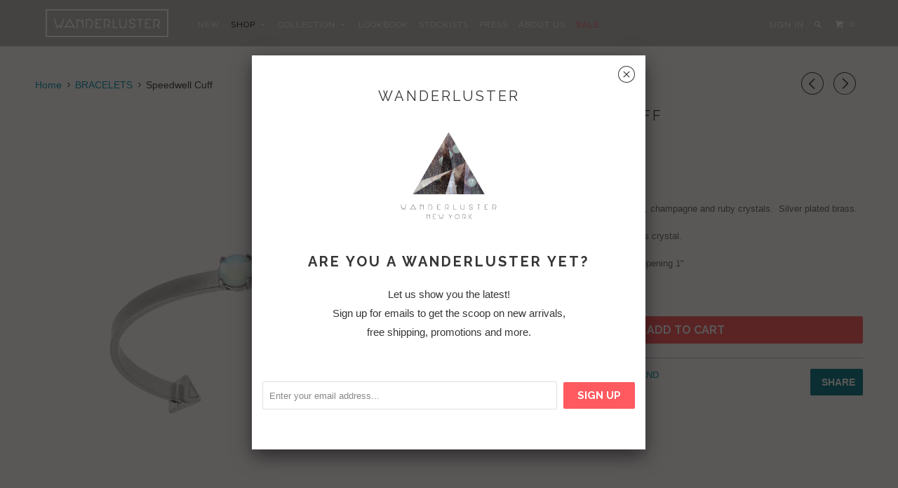

--- FILE ---
content_type: text/html; charset=utf-8
request_url: https://wanderlusternewyork.com/collections/bracelets/products/wanderluster-speedwell-cuff
body_size: 15415
content:
<!DOCTYPE html>
<!--[if lt IE 7 ]><html class="ie ie6" lang="en"> <![endif]-->
<!--[if IE 7 ]><html class="ie ie7" lang="en"> <![endif]-->
<!--[if IE 8 ]><html class="ie ie8" lang="en"> <![endif]-->
<!--[if IE 9 ]><html class="ie ie9" lang="en"> <![endif]-->
<!--[if (gte IE 10)|!(IE)]><!--><html lang="en"> <!--<![endif]-->
  <head>
    <meta charset="utf-8">
    <meta http-equiv="cleartype" content="on">
    <meta name="robots" content="index,follow">
    
           
    <title>Speedwell Cuff - Wanderluster New York</title>
    
    
      <meta name="description" content="  Thin signature cuff with mint, champagne and ruby crystals.  Silver plated brass. Silver plated brass with glass crystal. Measures 2 3/4&quot; at widest, opening 1&quot;  " />
    

    <!-- Custom Fonts -->
    <link href="//fonts.googleapis.com/css?family=.|Raleway:light,normal,bold|Raleway:light,normal,bold|Raleway:light,normal,bold|Raleway:light,normal,bold|" rel="stylesheet" type="text/css" />

    

<meta name="author" content="Wanderluster New York">
<meta property="og:url" content="https://wanderlusternewyork.com/products/wanderluster-speedwell-cuff">
<meta property="og:site_name" content="Wanderluster New York">


  <meta property="og:type" content="product">
  <meta property="og:title" content="Speedwell Cuff">
  
    <meta property="og:image" content="http://wanderlusternewyork.com/cdn/shop/products/BR401_SPEEDWELL_1_grande.jpg?v=1451492603">
    <meta property="og:image:secure_url" content="https://wanderlusternewyork.com/cdn/shop/products/BR401_SPEEDWELL_1_grande.jpg?v=1451492603">
  
    <meta property="og:image" content="http://wanderlusternewyork.com/cdn/shop/products/BR401-SPEEDWELL_2_grande.jpg?v=1451492604">
    <meta property="og:image:secure_url" content="https://wanderlusternewyork.com/cdn/shop/products/BR401-SPEEDWELL_2_grande.jpg?v=1451492604">
  
  <meta property="og:price:amount" content="60.00">
  <meta property="og:price:currency" content="USD">
  
    
  
    
    


  <meta property="og:description" content="  Thin signature cuff with mint, champagne and ruby crystals.  Silver plated brass. Silver plated brass with glass crystal. Measures 2 3/4&quot; at widest, opening 1&quot;  ">




<meta name="twitter:card" content="summary">

  <meta name="twitter:title" content="Speedwell Cuff">
  <meta name="twitter:description" content=" 

Thin signature cuff with mint, champagne and ruby crystals.  Silver plated brass.
Silver plated brass with glass crystal.
Measures 2 3/4&quot; at widest, opening 1&quot;

 ">
  <meta name="twitter:image" content="https://wanderlusternewyork.com/cdn/shop/products/BR401_SPEEDWELL_1_medium.jpg?v=1451492603">
  <meta name="twitter:image:width" content="240">
  <meta name="twitter:image:height" content="240">


    
      <link rel="prev" href="/collections/bracelets/products/wanderluster-cliffrose-gold-cuff">
    
    
      <link rel="next" href="/collections/bracelets/products/wanderluster-sibara-bracelet">
    

    <!-- Mobile Specific Metas -->
    <meta name="HandheldFriendly" content="True">
    <meta name="MobileOptimized" content="320">
    <meta name="viewport" content="width=device-width, initial-scale=1, maximum-scale=1"> 

    <!-- Stylesheets for Parallax 2.4 -->
    <link href="//wanderlusternewyork.com/cdn/shop/t/7/assets/styles.scss.css?v=53240929684714284971674755388" rel="stylesheet" type="text/css" media="all" />
    <link rel="shortcut icon" type="image/x-icon" href="//wanderlusternewyork.com/cdn/shop/t/7/assets/favicon.png?v=41654177622371619661452012253">
    <link rel="canonical" href="https://wanderlusternewyork.com/products/wanderluster-speedwell-cuff" />
    
    

    <script src="//wanderlusternewyork.com/cdn/shop/t/7/assets/app.js?v=113922517260484914391479761730" type="text/javascript"></script>
    <script src="//wanderlusternewyork.com/cdn/shop/t/7/assets/custom.js?v=87264611882873521151480004252" type="text/javascript"></script>
    <script src="https://cdnjs.cloudflare.com/ajax/libs/masonry/3.3.2/masonry.pkgd.min.js"></script>
    <script src="https://cdnjs.cloudflare.com/ajax/libs/jquery.imagesloaded/4.0.0/imagesloaded.pkgd.min.js"></script>
    

    <!--[if lte IE 8]>
      <link href="//wanderlusternewyork.com/cdn/shop/t/7/assets/ie.css?v=175465007136656118751450304518" rel="stylesheet" type="text/css" media="all" />
      <script src="//wanderlusternewyork.com/cdn/shop/t/7/assets/skrollr.ie.js?v=116292453382836155221450304516" type="text/javascript"></script>
    <![endif]-->

    <script>window.performance && window.performance.mark && window.performance.mark('shopify.content_for_header.start');</script><meta id="shopify-digital-wallet" name="shopify-digital-wallet" content="/10979600/digital_wallets/dialog">
<meta name="shopify-checkout-api-token" content="9fefd9e40115dbff3de1d4aece670d1d">
<meta id="in-context-paypal-metadata" data-shop-id="10979600" data-venmo-supported="true" data-environment="production" data-locale="en_US" data-paypal-v4="true" data-currency="USD">
<link rel="alternate" type="application/json+oembed" href="https://wanderlusternewyork.com/products/wanderluster-speedwell-cuff.oembed">
<script async="async" src="/checkouts/internal/preloads.js?locale=en-US"></script>
<link rel="preconnect" href="https://shop.app" crossorigin="anonymous">
<script async="async" src="https://shop.app/checkouts/internal/preloads.js?locale=en-US&shop_id=10979600" crossorigin="anonymous"></script>
<script id="apple-pay-shop-capabilities" type="application/json">{"shopId":10979600,"countryCode":"US","currencyCode":"USD","merchantCapabilities":["supports3DS"],"merchantId":"gid:\/\/shopify\/Shop\/10979600","merchantName":"Wanderluster New York","requiredBillingContactFields":["postalAddress","email"],"requiredShippingContactFields":["postalAddress","email"],"shippingType":"shipping","supportedNetworks":["visa","masterCard","amex","discover","elo","jcb"],"total":{"type":"pending","label":"Wanderluster New York","amount":"1.00"},"shopifyPaymentsEnabled":true,"supportsSubscriptions":true}</script>
<script id="shopify-features" type="application/json">{"accessToken":"9fefd9e40115dbff3de1d4aece670d1d","betas":["rich-media-storefront-analytics"],"domain":"wanderlusternewyork.com","predictiveSearch":true,"shopId":10979600,"locale":"en"}</script>
<script>var Shopify = Shopify || {};
Shopify.shop = "wanderluster-new-york.myshopify.com";
Shopify.locale = "en";
Shopify.currency = {"active":"USD","rate":"1.0"};
Shopify.country = "US";
Shopify.theme = {"name":"Parallax","id":80952263,"schema_name":null,"schema_version":null,"theme_store_id":688,"role":"main"};
Shopify.theme.handle = "null";
Shopify.theme.style = {"id":null,"handle":null};
Shopify.cdnHost = "wanderlusternewyork.com/cdn";
Shopify.routes = Shopify.routes || {};
Shopify.routes.root = "/";</script>
<script type="module">!function(o){(o.Shopify=o.Shopify||{}).modules=!0}(window);</script>
<script>!function(o){function n(){var o=[];function n(){o.push(Array.prototype.slice.apply(arguments))}return n.q=o,n}var t=o.Shopify=o.Shopify||{};t.loadFeatures=n(),t.autoloadFeatures=n()}(window);</script>
<script>
  window.ShopifyPay = window.ShopifyPay || {};
  window.ShopifyPay.apiHost = "shop.app\/pay";
  window.ShopifyPay.redirectState = null;
</script>
<script id="shop-js-analytics" type="application/json">{"pageType":"product"}</script>
<script defer="defer" async type="module" src="//wanderlusternewyork.com/cdn/shopifycloud/shop-js/modules/v2/client.init-shop-cart-sync_BT-GjEfc.en.esm.js"></script>
<script defer="defer" async type="module" src="//wanderlusternewyork.com/cdn/shopifycloud/shop-js/modules/v2/chunk.common_D58fp_Oc.esm.js"></script>
<script defer="defer" async type="module" src="//wanderlusternewyork.com/cdn/shopifycloud/shop-js/modules/v2/chunk.modal_xMitdFEc.esm.js"></script>
<script type="module">
  await import("//wanderlusternewyork.com/cdn/shopifycloud/shop-js/modules/v2/client.init-shop-cart-sync_BT-GjEfc.en.esm.js");
await import("//wanderlusternewyork.com/cdn/shopifycloud/shop-js/modules/v2/chunk.common_D58fp_Oc.esm.js");
await import("//wanderlusternewyork.com/cdn/shopifycloud/shop-js/modules/v2/chunk.modal_xMitdFEc.esm.js");

  window.Shopify.SignInWithShop?.initShopCartSync?.({"fedCMEnabled":true,"windoidEnabled":true});

</script>
<script>
  window.Shopify = window.Shopify || {};
  if (!window.Shopify.featureAssets) window.Shopify.featureAssets = {};
  window.Shopify.featureAssets['shop-js'] = {"shop-cart-sync":["modules/v2/client.shop-cart-sync_DZOKe7Ll.en.esm.js","modules/v2/chunk.common_D58fp_Oc.esm.js","modules/v2/chunk.modal_xMitdFEc.esm.js"],"init-fed-cm":["modules/v2/client.init-fed-cm_B6oLuCjv.en.esm.js","modules/v2/chunk.common_D58fp_Oc.esm.js","modules/v2/chunk.modal_xMitdFEc.esm.js"],"shop-cash-offers":["modules/v2/client.shop-cash-offers_D2sdYoxE.en.esm.js","modules/v2/chunk.common_D58fp_Oc.esm.js","modules/v2/chunk.modal_xMitdFEc.esm.js"],"shop-login-button":["modules/v2/client.shop-login-button_QeVjl5Y3.en.esm.js","modules/v2/chunk.common_D58fp_Oc.esm.js","modules/v2/chunk.modal_xMitdFEc.esm.js"],"pay-button":["modules/v2/client.pay-button_DXTOsIq6.en.esm.js","modules/v2/chunk.common_D58fp_Oc.esm.js","modules/v2/chunk.modal_xMitdFEc.esm.js"],"shop-button":["modules/v2/client.shop-button_DQZHx9pm.en.esm.js","modules/v2/chunk.common_D58fp_Oc.esm.js","modules/v2/chunk.modal_xMitdFEc.esm.js"],"avatar":["modules/v2/client.avatar_BTnouDA3.en.esm.js"],"init-windoid":["modules/v2/client.init-windoid_CR1B-cfM.en.esm.js","modules/v2/chunk.common_D58fp_Oc.esm.js","modules/v2/chunk.modal_xMitdFEc.esm.js"],"init-shop-for-new-customer-accounts":["modules/v2/client.init-shop-for-new-customer-accounts_C_vY_xzh.en.esm.js","modules/v2/client.shop-login-button_QeVjl5Y3.en.esm.js","modules/v2/chunk.common_D58fp_Oc.esm.js","modules/v2/chunk.modal_xMitdFEc.esm.js"],"init-shop-email-lookup-coordinator":["modules/v2/client.init-shop-email-lookup-coordinator_BI7n9ZSv.en.esm.js","modules/v2/chunk.common_D58fp_Oc.esm.js","modules/v2/chunk.modal_xMitdFEc.esm.js"],"init-shop-cart-sync":["modules/v2/client.init-shop-cart-sync_BT-GjEfc.en.esm.js","modules/v2/chunk.common_D58fp_Oc.esm.js","modules/v2/chunk.modal_xMitdFEc.esm.js"],"shop-toast-manager":["modules/v2/client.shop-toast-manager_DiYdP3xc.en.esm.js","modules/v2/chunk.common_D58fp_Oc.esm.js","modules/v2/chunk.modal_xMitdFEc.esm.js"],"init-customer-accounts":["modules/v2/client.init-customer-accounts_D9ZNqS-Q.en.esm.js","modules/v2/client.shop-login-button_QeVjl5Y3.en.esm.js","modules/v2/chunk.common_D58fp_Oc.esm.js","modules/v2/chunk.modal_xMitdFEc.esm.js"],"init-customer-accounts-sign-up":["modules/v2/client.init-customer-accounts-sign-up_iGw4briv.en.esm.js","modules/v2/client.shop-login-button_QeVjl5Y3.en.esm.js","modules/v2/chunk.common_D58fp_Oc.esm.js","modules/v2/chunk.modal_xMitdFEc.esm.js"],"shop-follow-button":["modules/v2/client.shop-follow-button_CqMgW2wH.en.esm.js","modules/v2/chunk.common_D58fp_Oc.esm.js","modules/v2/chunk.modal_xMitdFEc.esm.js"],"checkout-modal":["modules/v2/client.checkout-modal_xHeaAweL.en.esm.js","modules/v2/chunk.common_D58fp_Oc.esm.js","modules/v2/chunk.modal_xMitdFEc.esm.js"],"shop-login":["modules/v2/client.shop-login_D91U-Q7h.en.esm.js","modules/v2/chunk.common_D58fp_Oc.esm.js","modules/v2/chunk.modal_xMitdFEc.esm.js"],"lead-capture":["modules/v2/client.lead-capture_BJmE1dJe.en.esm.js","modules/v2/chunk.common_D58fp_Oc.esm.js","modules/v2/chunk.modal_xMitdFEc.esm.js"],"payment-terms":["modules/v2/client.payment-terms_Ci9AEqFq.en.esm.js","modules/v2/chunk.common_D58fp_Oc.esm.js","modules/v2/chunk.modal_xMitdFEc.esm.js"]};
</script>
<script>(function() {
  var isLoaded = false;
  function asyncLoad() {
    if (isLoaded) return;
    isLoaded = true;
    var urls = ["https:\/\/cdn.hextom.com\/js\/freeshippingbar.js?shop=wanderluster-new-york.myshopify.com"];
    for (var i = 0; i < urls.length; i++) {
      var s = document.createElement('script');
      s.type = 'text/javascript';
      s.async = true;
      s.src = urls[i];
      var x = document.getElementsByTagName('script')[0];
      x.parentNode.insertBefore(s, x);
    }
  };
  if(window.attachEvent) {
    window.attachEvent('onload', asyncLoad);
  } else {
    window.addEventListener('load', asyncLoad, false);
  }
})();</script>
<script id="__st">var __st={"a":10979600,"offset":-18000,"reqid":"95b4ff4f-af74-44c8-b4a9-ecde72e65aa5-1769103688","pageurl":"wanderlusternewyork.com\/collections\/bracelets\/products\/wanderluster-speedwell-cuff","u":"b2076b429f3a","p":"product","rtyp":"product","rid":3746920391};</script>
<script>window.ShopifyPaypalV4VisibilityTracking = true;</script>
<script id="captcha-bootstrap">!function(){'use strict';const t='contact',e='account',n='new_comment',o=[[t,t],['blogs',n],['comments',n],[t,'customer']],c=[[e,'customer_login'],[e,'guest_login'],[e,'recover_customer_password'],[e,'create_customer']],r=t=>t.map((([t,e])=>`form[action*='/${t}']:not([data-nocaptcha='true']) input[name='form_type'][value='${e}']`)).join(','),a=t=>()=>t?[...document.querySelectorAll(t)].map((t=>t.form)):[];function s(){const t=[...o],e=r(t);return a(e)}const i='password',u='form_key',d=['recaptcha-v3-token','g-recaptcha-response','h-captcha-response',i],f=()=>{try{return window.sessionStorage}catch{return}},m='__shopify_v',_=t=>t.elements[u];function p(t,e,n=!1){try{const o=window.sessionStorage,c=JSON.parse(o.getItem(e)),{data:r}=function(t){const{data:e,action:n}=t;return t[m]||n?{data:e,action:n}:{data:t,action:n}}(c);for(const[e,n]of Object.entries(r))t.elements[e]&&(t.elements[e].value=n);n&&o.removeItem(e)}catch(o){console.error('form repopulation failed',{error:o})}}const l='form_type',E='cptcha';function T(t){t.dataset[E]=!0}const w=window,h=w.document,L='Shopify',v='ce_forms',y='captcha';let A=!1;((t,e)=>{const n=(g='f06e6c50-85a8-45c8-87d0-21a2b65856fe',I='https://cdn.shopify.com/shopifycloud/storefront-forms-hcaptcha/ce_storefront_forms_captcha_hcaptcha.v1.5.2.iife.js',D={infoText:'Protected by hCaptcha',privacyText:'Privacy',termsText:'Terms'},(t,e,n)=>{const o=w[L][v],c=o.bindForm;if(c)return c(t,g,e,D).then(n);var r;o.q.push([[t,g,e,D],n]),r=I,A||(h.body.append(Object.assign(h.createElement('script'),{id:'captcha-provider',async:!0,src:r})),A=!0)});var g,I,D;w[L]=w[L]||{},w[L][v]=w[L][v]||{},w[L][v].q=[],w[L][y]=w[L][y]||{},w[L][y].protect=function(t,e){n(t,void 0,e),T(t)},Object.freeze(w[L][y]),function(t,e,n,w,h,L){const[v,y,A,g]=function(t,e,n){const i=e?o:[],u=t?c:[],d=[...i,...u],f=r(d),m=r(i),_=r(d.filter((([t,e])=>n.includes(e))));return[a(f),a(m),a(_),s()]}(w,h,L),I=t=>{const e=t.target;return e instanceof HTMLFormElement?e:e&&e.form},D=t=>v().includes(t);t.addEventListener('submit',(t=>{const e=I(t);if(!e)return;const n=D(e)&&!e.dataset.hcaptchaBound&&!e.dataset.recaptchaBound,o=_(e),c=g().includes(e)&&(!o||!o.value);(n||c)&&t.preventDefault(),c&&!n&&(function(t){try{if(!f())return;!function(t){const e=f();if(!e)return;const n=_(t);if(!n)return;const o=n.value;o&&e.removeItem(o)}(t);const e=Array.from(Array(32),(()=>Math.random().toString(36)[2])).join('');!function(t,e){_(t)||t.append(Object.assign(document.createElement('input'),{type:'hidden',name:u})),t.elements[u].value=e}(t,e),function(t,e){const n=f();if(!n)return;const o=[...t.querySelectorAll(`input[type='${i}']`)].map((({name:t})=>t)),c=[...d,...o],r={};for(const[a,s]of new FormData(t).entries())c.includes(a)||(r[a]=s);n.setItem(e,JSON.stringify({[m]:1,action:t.action,data:r}))}(t,e)}catch(e){console.error('failed to persist form',e)}}(e),e.submit())}));const S=(t,e)=>{t&&!t.dataset[E]&&(n(t,e.some((e=>e===t))),T(t))};for(const o of['focusin','change'])t.addEventListener(o,(t=>{const e=I(t);D(e)&&S(e,y())}));const B=e.get('form_key'),M=e.get(l),P=B&&M;t.addEventListener('DOMContentLoaded',(()=>{const t=y();if(P)for(const e of t)e.elements[l].value===M&&p(e,B);[...new Set([...A(),...v().filter((t=>'true'===t.dataset.shopifyCaptcha))])].forEach((e=>S(e,t)))}))}(h,new URLSearchParams(w.location.search),n,t,e,['guest_login'])})(!0,!0)}();</script>
<script integrity="sha256-4kQ18oKyAcykRKYeNunJcIwy7WH5gtpwJnB7kiuLZ1E=" data-source-attribution="shopify.loadfeatures" defer="defer" src="//wanderlusternewyork.com/cdn/shopifycloud/storefront/assets/storefront/load_feature-a0a9edcb.js" crossorigin="anonymous"></script>
<script crossorigin="anonymous" defer="defer" src="//wanderlusternewyork.com/cdn/shopifycloud/storefront/assets/shopify_pay/storefront-65b4c6d7.js?v=20250812"></script>
<script data-source-attribution="shopify.dynamic_checkout.dynamic.init">var Shopify=Shopify||{};Shopify.PaymentButton=Shopify.PaymentButton||{isStorefrontPortableWallets:!0,init:function(){window.Shopify.PaymentButton.init=function(){};var t=document.createElement("script");t.src="https://wanderlusternewyork.com/cdn/shopifycloud/portable-wallets/latest/portable-wallets.en.js",t.type="module",document.head.appendChild(t)}};
</script>
<script data-source-attribution="shopify.dynamic_checkout.buyer_consent">
  function portableWalletsHideBuyerConsent(e){var t=document.getElementById("shopify-buyer-consent"),n=document.getElementById("shopify-subscription-policy-button");t&&n&&(t.classList.add("hidden"),t.setAttribute("aria-hidden","true"),n.removeEventListener("click",e))}function portableWalletsShowBuyerConsent(e){var t=document.getElementById("shopify-buyer-consent"),n=document.getElementById("shopify-subscription-policy-button");t&&n&&(t.classList.remove("hidden"),t.removeAttribute("aria-hidden"),n.addEventListener("click",e))}window.Shopify?.PaymentButton&&(window.Shopify.PaymentButton.hideBuyerConsent=portableWalletsHideBuyerConsent,window.Shopify.PaymentButton.showBuyerConsent=portableWalletsShowBuyerConsent);
</script>
<script data-source-attribution="shopify.dynamic_checkout.cart.bootstrap">document.addEventListener("DOMContentLoaded",(function(){function t(){return document.querySelector("shopify-accelerated-checkout-cart, shopify-accelerated-checkout")}if(t())Shopify.PaymentButton.init();else{new MutationObserver((function(e,n){t()&&(Shopify.PaymentButton.init(),n.disconnect())})).observe(document.body,{childList:!0,subtree:!0})}}));
</script>
<link id="shopify-accelerated-checkout-styles" rel="stylesheet" media="screen" href="https://wanderlusternewyork.com/cdn/shopifycloud/portable-wallets/latest/accelerated-checkout-backwards-compat.css" crossorigin="anonymous">
<style id="shopify-accelerated-checkout-cart">
        #shopify-buyer-consent {
  margin-top: 1em;
  display: inline-block;
  width: 100%;
}

#shopify-buyer-consent.hidden {
  display: none;
}

#shopify-subscription-policy-button {
  background: none;
  border: none;
  padding: 0;
  text-decoration: underline;
  font-size: inherit;
  cursor: pointer;
}

#shopify-subscription-policy-button::before {
  box-shadow: none;
}

      </style>

<script>window.performance && window.performance.mark && window.performance.mark('shopify.content_for_header.end');</script>
  <!-- BeginApplePayHeader --><script>Shopify.slick_logged_in = false;Shopify.slick_tax_exempt = false;Shopify.slick_email = undefined;</script><!-- EndApplePayHeader -->
<link href="https://monorail-edge.shopifysvc.com" rel="dns-prefetch">
<script>(function(){if ("sendBeacon" in navigator && "performance" in window) {try {var session_token_from_headers = performance.getEntriesByType('navigation')[0].serverTiming.find(x => x.name == '_s').description;} catch {var session_token_from_headers = undefined;}var session_cookie_matches = document.cookie.match(/_shopify_s=([^;]*)/);var session_token_from_cookie = session_cookie_matches && session_cookie_matches.length === 2 ? session_cookie_matches[1] : "";var session_token = session_token_from_headers || session_token_from_cookie || "";function handle_abandonment_event(e) {var entries = performance.getEntries().filter(function(entry) {return /monorail-edge.shopifysvc.com/.test(entry.name);});if (!window.abandonment_tracked && entries.length === 0) {window.abandonment_tracked = true;var currentMs = Date.now();var navigation_start = performance.timing.navigationStart;var payload = {shop_id: 10979600,url: window.location.href,navigation_start,duration: currentMs - navigation_start,session_token,page_type: "product"};window.navigator.sendBeacon("https://monorail-edge.shopifysvc.com/v1/produce", JSON.stringify({schema_id: "online_store_buyer_site_abandonment/1.1",payload: payload,metadata: {event_created_at_ms: currentMs,event_sent_at_ms: currentMs}}));}}window.addEventListener('pagehide', handle_abandonment_event);}}());</script>
<script id="web-pixels-manager-setup">(function e(e,d,r,n,o){if(void 0===o&&(o={}),!Boolean(null===(a=null===(i=window.Shopify)||void 0===i?void 0:i.analytics)||void 0===a?void 0:a.replayQueue)){var i,a;window.Shopify=window.Shopify||{};var t=window.Shopify;t.analytics=t.analytics||{};var s=t.analytics;s.replayQueue=[],s.publish=function(e,d,r){return s.replayQueue.push([e,d,r]),!0};try{self.performance.mark("wpm:start")}catch(e){}var l=function(){var e={modern:/Edge?\/(1{2}[4-9]|1[2-9]\d|[2-9]\d{2}|\d{4,})\.\d+(\.\d+|)|Firefox\/(1{2}[4-9]|1[2-9]\d|[2-9]\d{2}|\d{4,})\.\d+(\.\d+|)|Chrom(ium|e)\/(9{2}|\d{3,})\.\d+(\.\d+|)|(Maci|X1{2}).+ Version\/(15\.\d+|(1[6-9]|[2-9]\d|\d{3,})\.\d+)([,.]\d+|)( \(\w+\)|)( Mobile\/\w+|) Safari\/|Chrome.+OPR\/(9{2}|\d{3,})\.\d+\.\d+|(CPU[ +]OS|iPhone[ +]OS|CPU[ +]iPhone|CPU IPhone OS|CPU iPad OS)[ +]+(15[._]\d+|(1[6-9]|[2-9]\d|\d{3,})[._]\d+)([._]\d+|)|Android:?[ /-](13[3-9]|1[4-9]\d|[2-9]\d{2}|\d{4,})(\.\d+|)(\.\d+|)|Android.+Firefox\/(13[5-9]|1[4-9]\d|[2-9]\d{2}|\d{4,})\.\d+(\.\d+|)|Android.+Chrom(ium|e)\/(13[3-9]|1[4-9]\d|[2-9]\d{2}|\d{4,})\.\d+(\.\d+|)|SamsungBrowser\/([2-9]\d|\d{3,})\.\d+/,legacy:/Edge?\/(1[6-9]|[2-9]\d|\d{3,})\.\d+(\.\d+|)|Firefox\/(5[4-9]|[6-9]\d|\d{3,})\.\d+(\.\d+|)|Chrom(ium|e)\/(5[1-9]|[6-9]\d|\d{3,})\.\d+(\.\d+|)([\d.]+$|.*Safari\/(?![\d.]+ Edge\/[\d.]+$))|(Maci|X1{2}).+ Version\/(10\.\d+|(1[1-9]|[2-9]\d|\d{3,})\.\d+)([,.]\d+|)( \(\w+\)|)( Mobile\/\w+|) Safari\/|Chrome.+OPR\/(3[89]|[4-9]\d|\d{3,})\.\d+\.\d+|(CPU[ +]OS|iPhone[ +]OS|CPU[ +]iPhone|CPU IPhone OS|CPU iPad OS)[ +]+(10[._]\d+|(1[1-9]|[2-9]\d|\d{3,})[._]\d+)([._]\d+|)|Android:?[ /-](13[3-9]|1[4-9]\d|[2-9]\d{2}|\d{4,})(\.\d+|)(\.\d+|)|Mobile Safari.+OPR\/([89]\d|\d{3,})\.\d+\.\d+|Android.+Firefox\/(13[5-9]|1[4-9]\d|[2-9]\d{2}|\d{4,})\.\d+(\.\d+|)|Android.+Chrom(ium|e)\/(13[3-9]|1[4-9]\d|[2-9]\d{2}|\d{4,})\.\d+(\.\d+|)|Android.+(UC? ?Browser|UCWEB|U3)[ /]?(15\.([5-9]|\d{2,})|(1[6-9]|[2-9]\d|\d{3,})\.\d+)\.\d+|SamsungBrowser\/(5\.\d+|([6-9]|\d{2,})\.\d+)|Android.+MQ{2}Browser\/(14(\.(9|\d{2,})|)|(1[5-9]|[2-9]\d|\d{3,})(\.\d+|))(\.\d+|)|K[Aa][Ii]OS\/(3\.\d+|([4-9]|\d{2,})\.\d+)(\.\d+|)/},d=e.modern,r=e.legacy,n=navigator.userAgent;return n.match(d)?"modern":n.match(r)?"legacy":"unknown"}(),u="modern"===l?"modern":"legacy",c=(null!=n?n:{modern:"",legacy:""})[u],f=function(e){return[e.baseUrl,"/wpm","/b",e.hashVersion,"modern"===e.buildTarget?"m":"l",".js"].join("")}({baseUrl:d,hashVersion:r,buildTarget:u}),m=function(e){var d=e.version,r=e.bundleTarget,n=e.surface,o=e.pageUrl,i=e.monorailEndpoint;return{emit:function(e){var a=e.status,t=e.errorMsg,s=(new Date).getTime(),l=JSON.stringify({metadata:{event_sent_at_ms:s},events:[{schema_id:"web_pixels_manager_load/3.1",payload:{version:d,bundle_target:r,page_url:o,status:a,surface:n,error_msg:t},metadata:{event_created_at_ms:s}}]});if(!i)return console&&console.warn&&console.warn("[Web Pixels Manager] No Monorail endpoint provided, skipping logging."),!1;try{return self.navigator.sendBeacon.bind(self.navigator)(i,l)}catch(e){}var u=new XMLHttpRequest;try{return u.open("POST",i,!0),u.setRequestHeader("Content-Type","text/plain"),u.send(l),!0}catch(e){return console&&console.warn&&console.warn("[Web Pixels Manager] Got an unhandled error while logging to Monorail."),!1}}}}({version:r,bundleTarget:l,surface:e.surface,pageUrl:self.location.href,monorailEndpoint:e.monorailEndpoint});try{o.browserTarget=l,function(e){var d=e.src,r=e.async,n=void 0===r||r,o=e.onload,i=e.onerror,a=e.sri,t=e.scriptDataAttributes,s=void 0===t?{}:t,l=document.createElement("script"),u=document.querySelector("head"),c=document.querySelector("body");if(l.async=n,l.src=d,a&&(l.integrity=a,l.crossOrigin="anonymous"),s)for(var f in s)if(Object.prototype.hasOwnProperty.call(s,f))try{l.dataset[f]=s[f]}catch(e){}if(o&&l.addEventListener("load",o),i&&l.addEventListener("error",i),u)u.appendChild(l);else{if(!c)throw new Error("Did not find a head or body element to append the script");c.appendChild(l)}}({src:f,async:!0,onload:function(){if(!function(){var e,d;return Boolean(null===(d=null===(e=window.Shopify)||void 0===e?void 0:e.analytics)||void 0===d?void 0:d.initialized)}()){var d=window.webPixelsManager.init(e)||void 0;if(d){var r=window.Shopify.analytics;r.replayQueue.forEach((function(e){var r=e[0],n=e[1],o=e[2];d.publishCustomEvent(r,n,o)})),r.replayQueue=[],r.publish=d.publishCustomEvent,r.visitor=d.visitor,r.initialized=!0}}},onerror:function(){return m.emit({status:"failed",errorMsg:"".concat(f," has failed to load")})},sri:function(e){var d=/^sha384-[A-Za-z0-9+/=]+$/;return"string"==typeof e&&d.test(e)}(c)?c:"",scriptDataAttributes:o}),m.emit({status:"loading"})}catch(e){m.emit({status:"failed",errorMsg:(null==e?void 0:e.message)||"Unknown error"})}}})({shopId: 10979600,storefrontBaseUrl: "https://wanderlusternewyork.com",extensionsBaseUrl: "https://extensions.shopifycdn.com/cdn/shopifycloud/web-pixels-manager",monorailEndpoint: "https://monorail-edge.shopifysvc.com/unstable/produce_batch",surface: "storefront-renderer",enabledBetaFlags: ["2dca8a86"],webPixelsConfigList: [{"id":"shopify-app-pixel","configuration":"{}","eventPayloadVersion":"v1","runtimeContext":"STRICT","scriptVersion":"0450","apiClientId":"shopify-pixel","type":"APP","privacyPurposes":["ANALYTICS","MARKETING"]},{"id":"shopify-custom-pixel","eventPayloadVersion":"v1","runtimeContext":"LAX","scriptVersion":"0450","apiClientId":"shopify-pixel","type":"CUSTOM","privacyPurposes":["ANALYTICS","MARKETING"]}],isMerchantRequest: false,initData: {"shop":{"name":"Wanderluster New York","paymentSettings":{"currencyCode":"USD"},"myshopifyDomain":"wanderluster-new-york.myshopify.com","countryCode":"US","storefrontUrl":"https:\/\/wanderlusternewyork.com"},"customer":null,"cart":null,"checkout":null,"productVariants":[{"price":{"amount":60.0,"currencyCode":"USD"},"product":{"title":"Speedwell Cuff","vendor":"Wanderluster New York","id":"3746920391","untranslatedTitle":"Speedwell Cuff","url":"\/products\/wanderluster-speedwell-cuff","type":"BRACELETS"},"id":"11853412551","image":{"src":"\/\/wanderlusternewyork.com\/cdn\/shop\/products\/BR401_SPEEDWELL_1.jpg?v=1451492603"},"sku":"BR401","title":"Default Title","untranslatedTitle":"Default Title"}],"purchasingCompany":null},},"https://wanderlusternewyork.com/cdn","fcfee988w5aeb613cpc8e4bc33m6693e112",{"modern":"","legacy":""},{"shopId":"10979600","storefrontBaseUrl":"https:\/\/wanderlusternewyork.com","extensionBaseUrl":"https:\/\/extensions.shopifycdn.com\/cdn\/shopifycloud\/web-pixels-manager","surface":"storefront-renderer","enabledBetaFlags":"[\"2dca8a86\"]","isMerchantRequest":"false","hashVersion":"fcfee988w5aeb613cpc8e4bc33m6693e112","publish":"custom","events":"[[\"page_viewed\",{}],[\"product_viewed\",{\"productVariant\":{\"price\":{\"amount\":60.0,\"currencyCode\":\"USD\"},\"product\":{\"title\":\"Speedwell Cuff\",\"vendor\":\"Wanderluster New York\",\"id\":\"3746920391\",\"untranslatedTitle\":\"Speedwell Cuff\",\"url\":\"\/products\/wanderluster-speedwell-cuff\",\"type\":\"BRACELETS\"},\"id\":\"11853412551\",\"image\":{\"src\":\"\/\/wanderlusternewyork.com\/cdn\/shop\/products\/BR401_SPEEDWELL_1.jpg?v=1451492603\"},\"sku\":\"BR401\",\"title\":\"Default Title\",\"untranslatedTitle\":\"Default Title\"}}]]"});</script><script>
  window.ShopifyAnalytics = window.ShopifyAnalytics || {};
  window.ShopifyAnalytics.meta = window.ShopifyAnalytics.meta || {};
  window.ShopifyAnalytics.meta.currency = 'USD';
  var meta = {"product":{"id":3746920391,"gid":"gid:\/\/shopify\/Product\/3746920391","vendor":"Wanderluster New York","type":"BRACELETS","handle":"wanderluster-speedwell-cuff","variants":[{"id":11853412551,"price":6000,"name":"Speedwell Cuff","public_title":null,"sku":"BR401"}],"remote":false},"page":{"pageType":"product","resourceType":"product","resourceId":3746920391,"requestId":"95b4ff4f-af74-44c8-b4a9-ecde72e65aa5-1769103688"}};
  for (var attr in meta) {
    window.ShopifyAnalytics.meta[attr] = meta[attr];
  }
</script>
<script class="analytics">
  (function () {
    var customDocumentWrite = function(content) {
      var jquery = null;

      if (window.jQuery) {
        jquery = window.jQuery;
      } else if (window.Checkout && window.Checkout.$) {
        jquery = window.Checkout.$;
      }

      if (jquery) {
        jquery('body').append(content);
      }
    };

    var hasLoggedConversion = function(token) {
      if (token) {
        return document.cookie.indexOf('loggedConversion=' + token) !== -1;
      }
      return false;
    }

    var setCookieIfConversion = function(token) {
      if (token) {
        var twoMonthsFromNow = new Date(Date.now());
        twoMonthsFromNow.setMonth(twoMonthsFromNow.getMonth() + 2);

        document.cookie = 'loggedConversion=' + token + '; expires=' + twoMonthsFromNow;
      }
    }

    var trekkie = window.ShopifyAnalytics.lib = window.trekkie = window.trekkie || [];
    if (trekkie.integrations) {
      return;
    }
    trekkie.methods = [
      'identify',
      'page',
      'ready',
      'track',
      'trackForm',
      'trackLink'
    ];
    trekkie.factory = function(method) {
      return function() {
        var args = Array.prototype.slice.call(arguments);
        args.unshift(method);
        trekkie.push(args);
        return trekkie;
      };
    };
    for (var i = 0; i < trekkie.methods.length; i++) {
      var key = trekkie.methods[i];
      trekkie[key] = trekkie.factory(key);
    }
    trekkie.load = function(config) {
      trekkie.config = config || {};
      trekkie.config.initialDocumentCookie = document.cookie;
      var first = document.getElementsByTagName('script')[0];
      var script = document.createElement('script');
      script.type = 'text/javascript';
      script.onerror = function(e) {
        var scriptFallback = document.createElement('script');
        scriptFallback.type = 'text/javascript';
        scriptFallback.onerror = function(error) {
                var Monorail = {
      produce: function produce(monorailDomain, schemaId, payload) {
        var currentMs = new Date().getTime();
        var event = {
          schema_id: schemaId,
          payload: payload,
          metadata: {
            event_created_at_ms: currentMs,
            event_sent_at_ms: currentMs
          }
        };
        return Monorail.sendRequest("https://" + monorailDomain + "/v1/produce", JSON.stringify(event));
      },
      sendRequest: function sendRequest(endpointUrl, payload) {
        // Try the sendBeacon API
        if (window && window.navigator && typeof window.navigator.sendBeacon === 'function' && typeof window.Blob === 'function' && !Monorail.isIos12()) {
          var blobData = new window.Blob([payload], {
            type: 'text/plain'
          });

          if (window.navigator.sendBeacon(endpointUrl, blobData)) {
            return true;
          } // sendBeacon was not successful

        } // XHR beacon

        var xhr = new XMLHttpRequest();

        try {
          xhr.open('POST', endpointUrl);
          xhr.setRequestHeader('Content-Type', 'text/plain');
          xhr.send(payload);
        } catch (e) {
          console.log(e);
        }

        return false;
      },
      isIos12: function isIos12() {
        return window.navigator.userAgent.lastIndexOf('iPhone; CPU iPhone OS 12_') !== -1 || window.navigator.userAgent.lastIndexOf('iPad; CPU OS 12_') !== -1;
      }
    };
    Monorail.produce('monorail-edge.shopifysvc.com',
      'trekkie_storefront_load_errors/1.1',
      {shop_id: 10979600,
      theme_id: 80952263,
      app_name: "storefront",
      context_url: window.location.href,
      source_url: "//wanderlusternewyork.com/cdn/s/trekkie.storefront.46a754ac07d08c656eb845cfbf513dd9a18d4ced.min.js"});

        };
        scriptFallback.async = true;
        scriptFallback.src = '//wanderlusternewyork.com/cdn/s/trekkie.storefront.46a754ac07d08c656eb845cfbf513dd9a18d4ced.min.js';
        first.parentNode.insertBefore(scriptFallback, first);
      };
      script.async = true;
      script.src = '//wanderlusternewyork.com/cdn/s/trekkie.storefront.46a754ac07d08c656eb845cfbf513dd9a18d4ced.min.js';
      first.parentNode.insertBefore(script, first);
    };
    trekkie.load(
      {"Trekkie":{"appName":"storefront","development":false,"defaultAttributes":{"shopId":10979600,"isMerchantRequest":null,"themeId":80952263,"themeCityHash":"10997254447775150267","contentLanguage":"en","currency":"USD","eventMetadataId":"8a38f887-e793-45a0-90b3-cbf761d5bfea"},"isServerSideCookieWritingEnabled":true,"monorailRegion":"shop_domain","enabledBetaFlags":["65f19447"]},"Session Attribution":{},"S2S":{"facebookCapiEnabled":true,"source":"trekkie-storefront-renderer","apiClientId":580111}}
    );

    var loaded = false;
    trekkie.ready(function() {
      if (loaded) return;
      loaded = true;

      window.ShopifyAnalytics.lib = window.trekkie;

      var originalDocumentWrite = document.write;
      document.write = customDocumentWrite;
      try { window.ShopifyAnalytics.merchantGoogleAnalytics.call(this); } catch(error) {};
      document.write = originalDocumentWrite;

      window.ShopifyAnalytics.lib.page(null,{"pageType":"product","resourceType":"product","resourceId":3746920391,"requestId":"95b4ff4f-af74-44c8-b4a9-ecde72e65aa5-1769103688","shopifyEmitted":true});

      var match = window.location.pathname.match(/checkouts\/(.+)\/(thank_you|post_purchase)/)
      var token = match? match[1]: undefined;
      if (!hasLoggedConversion(token)) {
        setCookieIfConversion(token);
        window.ShopifyAnalytics.lib.track("Viewed Product",{"currency":"USD","variantId":11853412551,"productId":3746920391,"productGid":"gid:\/\/shopify\/Product\/3746920391","name":"Speedwell Cuff","price":"60.00","sku":"BR401","brand":"Wanderluster New York","variant":null,"category":"BRACELETS","nonInteraction":true,"remote":false},undefined,undefined,{"shopifyEmitted":true});
      window.ShopifyAnalytics.lib.track("monorail:\/\/trekkie_storefront_viewed_product\/1.1",{"currency":"USD","variantId":11853412551,"productId":3746920391,"productGid":"gid:\/\/shopify\/Product\/3746920391","name":"Speedwell Cuff","price":"60.00","sku":"BR401","brand":"Wanderluster New York","variant":null,"category":"BRACELETS","nonInteraction":true,"remote":false,"referer":"https:\/\/wanderlusternewyork.com\/collections\/bracelets\/products\/wanderluster-speedwell-cuff"});
      }
    });


        var eventsListenerScript = document.createElement('script');
        eventsListenerScript.async = true;
        eventsListenerScript.src = "//wanderlusternewyork.com/cdn/shopifycloud/storefront/assets/shop_events_listener-3da45d37.js";
        document.getElementsByTagName('head')[0].appendChild(eventsListenerScript);

})();</script>
<script
  defer
  src="https://wanderlusternewyork.com/cdn/shopifycloud/perf-kit/shopify-perf-kit-3.0.4.min.js"
  data-application="storefront-renderer"
  data-shop-id="10979600"
  data-render-region="gcp-us-central1"
  data-page-type="product"
  data-theme-instance-id="80952263"
  data-theme-name=""
  data-theme-version=""
  data-monorail-region="shop_domain"
  data-resource-timing-sampling-rate="10"
  data-shs="true"
  data-shs-beacon="true"
  data-shs-export-with-fetch="true"
  data-shs-logs-sample-rate="1"
  data-shs-beacon-endpoint="https://wanderlusternewyork.com/api/collect"
></script>
</head>
  
  <body class="product ">
    <div id="content_wrapper">
      
      <div>
        <div id="header" class="mm-fixed-top">
          <a href="#nav" class="icon-menu"><span>Menu</span></a>
          <a href="https://wanderlusternewyork.com" title="Wanderluster New York" class="mobile_logo logo">
            
              <img src="//wanderlusternewyork.com/cdn/shop/t/7/assets/logo.png?v=109485293018367548741487702191" alt="Wanderluster New York" data-src="//wanderlusternewyork.com/cdn/shop/t/7/assets/logo.png?v=109485293018367548741487702191"  />
            
          </a>
          <a href="#cart" class="icon-cart right"><span>0</span></a>
        </div>
        
        <div class="hidden">
          <div id="nav">
            <ul>
              
                
                  <li ><a href="/collections/new">NEW</a></li>
                
              
                
                  <li ><a href="/collections">SHOP</a>
                    <ul>
                      
                        
                          <li class="Selected"><a href="/collections/bracelets">BRACELETS</a></li>
                        
                      
                        
                          <li ><a href="/collections/earrings">EARRINGS</a></li>
                        
                      
                        
                          <li ><a href="/collections/necklaces">NECKLACES</a></li>
                        
                      
                        
                          <li ><a href="/collections/rings">RINGS</a></li>
                        
                      
                        
                          <li ><a href="/collections/accessories">ACCESSORIES</a></li>
                        
                      
                    </ul>
                  </li>
                
              
                
                  <li ><a href="/collections">COLLECTION</a>
                    <ul>
                      
                        
                          <li ><a href="/collections/the-rockies">THE ROCKIES</a></li>
                        
                      
                        
                          <li ><a href="/collections/valhalla">VALHALLA</a></li>
                        
                      
                        
                          <li ><a href="/collections/joshua">JOSHUA</a></li>
                        
                      
                        
                          <li ><a href="/collections/istanbul">ISTANBUL</a></li>
                        
                      
                        
                          <li ><a href="/collections/iceland">ICELAND</a></li>
                        
                      
                        
                          <li ><a href="/collections/amargosa">AMARGOSA</a></li>
                        
                      
                        
                          <li ><a href="/collections/death-valley-rose">DEATH VALLEY ROSE</a></li>
                        
                      
                        
                          <li ><a href="/collections/big-sur">BIG SUR</a></li>
                        
                      
                        
                          <li ><a href="/collections/zodiaque">ZODIAQUE</a></li>
                        
                      
                        
                          <li ><a href="/collections/ubud">UBUD</a></li>
                        
                      
                    </ul>
                  </li>
                
              
                
                  <li ><a href="/pages/lookbook">LOOKBOOK</a></li>
                
              
                
                  <li ><a href="/pages/stockists">STOCKISTS</a></li>
                
              
                
                  <li ><a href="/pages/press">PRESS</a></li>
                
              
                
                  <li ><a href="/pages/about-us">ABOUT US</a></li>
                
              
                
                  <li ><a href="/collections/sale">SALE</a></li>
                
              
              
                
                  <li>
                    <a href="/account/login" id="customer_login_link">Sign in</a>
                  </li>
                
              
            </ul>
          </div> 
            
          <form action="/checkout" method="post" id="cart">
            <ul data-money-format="$ {{amount}}" data-shop-currency="USD" data-shop-name="Wanderluster New York">
              <li class="mm-subtitle"><a class="continue ss-icon" href="#cart">&#x2421;</a></li>

              
                <li class="empty_cart">Your Cart is Empty</li>
              
            </ul>
          </form>
        </div>

        <div class="header mm-fixed-top   header_bar">
          <div class="container"> 
            <div class="three columns logo">
              <a href="https://wanderlusternewyork.com" title="Wanderluster New York">
                
                  <img src="//wanderlusternewyork.com/cdn/shop/t/7/assets/logo.png?v=109485293018367548741487702191"  alt="Wanderluster New York" data-src="//wanderlusternewyork.com/cdn/shop/t/7/assets/logo.png?v=109485293018367548741487702191"  />
                
              </a>
            </div>

            <div class="thirteen columns nav mobile_hidden">
              <ul class="menu right">
                
                
                  <li>
                    <a href="/account" title="My Account ">Sign in</a>
                  </li>
                
                
                  <li class="search">
                    <a href="/search" title="Search" class="icon-search" id="search-toggle"></a>
                  </li>
                
                <li class="cart">
                  <a href="#cart" class="icon-cart cart-button"><span>0</span></a>
                </li>
              </ul>

              <ul class="menu align_left">
                
                  
                    <li><a href="/collections/new" class="top-link ">NEW</a></li>
                  
                
                  

                    
                    
                    
                    

                    <li><a href="/collections" class="sub-menu  active">SHOP                     
                      &nbsp;<span class="icon-down-arrow"></span></a> 
                      <div class="dropdown animated fadeIn ">
                        <div class="dropdown_links clearfix">
                          <ul>
                            
                            
                            
                              
                              <li><a href="/collections/bracelets">BRACELETS</a></li>
                              

                              
                            
                              
                              <li><a href="/collections/earrings">EARRINGS</a></li>
                              

                              
                            
                              
                              <li><a href="/collections/necklaces">NECKLACES</a></li>
                              

                              
                            
                              
                              <li><a href="/collections/rings">RINGS</a></li>
                              

                              
                            
                              
                              <li><a href="/collections/accessories">ACCESSORIES</a></li>
                              

                              
                            
                          </ul>
                        </div>
                      </div>
                    </li>
                  
                
                  

                    
                    
                    
                    

                    <li><a href="/collections" class="sub-menu  ">COLLECTION                     
                      &nbsp;<span class="icon-down-arrow"></span></a> 
                      <div class="dropdown animated fadeIn dropdown-wide">
                        <div class="dropdown_links clearfix">
                          <ul>
                            
                            
                            
                              
                              <li><a href="/collections/the-rockies">THE ROCKIES</a></li>
                              

                              
                            
                              
                              <li><a href="/collections/valhalla">VALHALLA</a></li>
                              

                              
                            
                              
                              <li><a href="/collections/joshua">JOSHUA</a></li>
                              

                              
                            
                              
                              <li><a href="/collections/istanbul">ISTANBUL</a></li>
                              

                              
                            
                              
                              <li><a href="/collections/iceland">ICELAND</a></li>
                              

                              
                            
                              
                              <li><a href="/collections/amargosa">AMARGOSA</a></li>
                              

                              
                            
                              
                              <li><a href="/collections/death-valley-rose">DEATH VALLEY ROSE</a></li>
                              

                              
                            
                              
                              <li><a href="/collections/big-sur">BIG SUR</a></li>
                              

                              
                            
                              
                              <li><a href="/collections/zodiaque">ZODIAQUE</a></li>
                              

                              
                            
                              
                              <li><a href="/collections/ubud">UBUD</a></li>
                              

                              
                                
                                </ul>
                                <ul>
                              
                            
                          </ul>
                        </div>
                      </div>
                    </li>
                  
                
                  
                    <li><a href="/pages/lookbook" class="top-link ">LOOKBOOK</a></li>
                  
                
                  
                    <li><a href="/pages/stockists" class="top-link ">STOCKISTS</a></li>
                  
                
                  
                    <li><a href="/pages/press" class="top-link ">PRESS</a></li>
                  
                
                  
                    <li><a href="/pages/about-us" class="top-link ">ABOUT US</a></li>
                  
                
                  
                    <li><a href="/collections/sale" class="top-link ">SALE</a></li>
                  
                
              </ul>
            </div>
          </div>
        </div>


        
          <div class="container main content"> 
        

        
          <div class="sixteen columns">
  <div class="clearfix breadcrumb">
    <div class="nav_arrows">
      
        <a href="/collections/bracelets/products/wanderluster-cliffrose-gold-cuff" title="Previous" class="ss-icon prev">&#x25C5;</a>
      

      
        <a href="/collections/bracelets/products/wanderluster-sibara-bracelet" title="Next" class="ss-icon next">&#x25BB;</a>
      
    </div>

    
      <div class="breadcrumb_text" itemscope itemtype="http://schema.org/BreadcrumbList">
        <span itemprop="itemListElement" itemscope itemtype="http://schema.org/ListItem"><a href="https://wanderlusternewyork.com" title="Wanderluster New York" itemprop="item"><span itemprop="name">Home</span></a></span> 
        &nbsp;<span class="icon-right-arrow"></span>
        <span itemprop="itemListElement" itemscope itemtype="http://schema.org/ListItem">
          
            <a href="/collections/bracelets" title="BRACELETS" itemprop="item"><span itemprop="name">BRACELETS</span></a>
          
        </span>
        &nbsp;<span class="icon-right-arrow"></span>
        Speedwell Cuff
      </div>
    
  </div>
</div>


  <div class="sixteen columns">
    <div class="product-3746920391">


	<div class="section product_section clearfix" itemscope itemtype="http://schema.org/Product">
	             
    <div class="nine columns alpha ">
      

<div class="flexslider product_gallery product-3746920391-gallery product_slider ">
  <ul class="slides">
    
      <li data-thumb="//wanderlusternewyork.com/cdn/shop/products/BR401_SPEEDWELL_1_1024x1024.jpg?v=1451492603" data-title="Speedwell Cuff">
        
          <a href="//wanderlusternewyork.com/cdn/shop/products/BR401_SPEEDWELL_1.jpg?v=1451492603" class="fancybox" data-fancybox-group="3746920391" title="Speedwell Cuff">
            <img src="//wanderlusternewyork.com/cdn/shop/t/7/assets/loader.gif?v=38408244440897529091450304515" data-src="//wanderlusternewyork.com/cdn/shop/products/BR401_SPEEDWELL_1_1024x1024.jpg?v=1451492603" data-src-retina="//wanderlusternewyork.com/cdn/shop/products/BR401_SPEEDWELL_1_2048x2048.jpg?v=1451492603" alt="Speedwell Cuff" data-index="0" data-image-id="8078687687" data-cloudzoom="zoomImage: '//wanderlusternewyork.com/cdn/shop/products/BR401_SPEEDWELL_1.jpg?v=1451492603', tintColor: '#ffffff', zoomPosition: 'inside', zoomOffsetX: 0, touchStartDelay: 250" class="cloudzoom featured_image" />
          </a>
        
      </li>
    
      <li data-thumb="//wanderlusternewyork.com/cdn/shop/products/BR401-SPEEDWELL_2_1024x1024.jpg?v=1451492604" data-title="Speedwell Cuff">
        
          <a href="//wanderlusternewyork.com/cdn/shop/products/BR401-SPEEDWELL_2.jpg?v=1451492604" class="fancybox" data-fancybox-group="3746920391" title="Speedwell Cuff">
            <img src="//wanderlusternewyork.com/cdn/shop/t/7/assets/loader.gif?v=38408244440897529091450304515" data-src="//wanderlusternewyork.com/cdn/shop/products/BR401-SPEEDWELL_2_1024x1024.jpg?v=1451492604" data-src-retina="//wanderlusternewyork.com/cdn/shop/products/BR401-SPEEDWELL_2_2048x2048.jpg?v=1451492604" alt="Speedwell Cuff" data-index="1" data-image-id="8078688199" data-cloudzoom="zoomImage: '//wanderlusternewyork.com/cdn/shop/products/BR401-SPEEDWELL_2.jpg?v=1451492604', tintColor: '#ffffff', zoomPosition: 'inside', zoomOffsetX: 0, touchStartDelay: 250" class="cloudzoom " />
          </a>
        
      </li>
    
  </ul>
</div>
&nbsp;
    </div>

    <div class="seven columns omega">
      
      
      
      <h1 class="product_name" itemprop="name">Speedwell Cuff</h1>
      

      
      
      

      
        <p class="modal_price" itemprop="offers" itemscope itemtype="http://schema.org/Offer">
          <meta itemprop="priceCurrency" content="USD" />
          <meta itemprop="seller" content="Wanderluster New York" />
          <link itemprop="availability" href="http://schema.org/InStock">
          <meta itemprop="itemCondition" content="New" />

          <span class="sold_out"></span>
          <span itemprop="price" content="60.00" class="">
            <span class="current_price">
              
                 
                  $ 60.00 
                
              
            </span>
          </span>
          <span class="was_price">
          
          </span>
        </p>
        
          
  <div class="notify_form notify-form-3746920391" id="notify-form-3746920391" style="display:none">
    <p class="message"></p>
    <form method="post" action="/contact#contact_form" id="contact_form" accept-charset="UTF-8" class="contact-form"><input type="hidden" name="form_type" value="contact" /><input type="hidden" name="utf8" value="✓" />
      
        <p>
          <label for="contact[email]">Notify me when this product is available:</label>
          
          
            <input required type="email" class="notify_email" name="contact[email]" id="contact[email]" placeholder="Enter your email address..." value="" />
          
          
          <input type="hidden" name="contact[body]" class="notify_form_message" data-body="Please notify me when Speedwell Cuff becomes available - https://wanderlusternewyork.com/products/wanderluster-speedwell-cuff" value="Please notify me when Speedwell Cuff becomes available - https://wanderlusternewyork.com/products/wanderluster-speedwell-cuff" />
          <input class="action_button" type="submit" value="Send" style="margin-bottom:0px" />    
        </p>
      
    </form>
  </div>

      

      
        
         <div class="description" itemprop="description">
           <p><span style="color: #666666;"> </span></p>
<ul>
<li><span style="color: #666666;">Thin signature cuff with mint, champagne and ruby crystals.  Silver plated brass.</span></li>
<li><span style="color: #666666;">Silver plated brass with glass crystal.</span></li>
<li><span style="color: #666666;">Measures 2 3/4" at widest, opening 1"</span></li>
</ul>
<p> </p>
         </div>
       
      

      
        
  <form action="/cart/add" method="post" class="clearfix product_form" data-money-format="$ {{amount}}" data-shop-currency="USD" id="product-form-3746920391">
    
    
    
    
      <input type="hidden" name="id" value="11853412551" />
    

    

    
    <div class="purchase clearfix ">
      

      
      <button type="submit" name="add" class="action_button add_to_cart" data-label="Add to Cart"><span class="text">Add to Cart</span></button>
    </div>  
  </form>

  

        

      

      
       <hr />
      
     
      <div class="meta">
        
          <div class="share-button"></div>
        
        
        
          <p>
            <span class="label">Collections:</span> 
            <span>
             
               <a href="/collections/bracelets" title="BRACELETS">BRACELETS</a>, 
             
               <a href="/collections/iceland" title="ICELAND">ICELAND</a> 
             
           </span>
         </p>
        
      
        
           <p>
             
           </p>
        
      
       
          <p>
            <span class="label">Type:</span> 
            <span><a href="/collections/types?q=BRACELETS" title="BRACELETS">BRACELETS</a></span>
          </p>
       
      </div>
    </div>
    
    
  </div>

  
  </div>

  
    

    

    
      
    
      
        <br class="clear" />
        <h4 class="title center">Related Items</h4>
        <div class="feature_divider"></div>

        
        
        
        






<div itemtype="http://schema.org/ItemList">
  
    
      

        
  <div class="four columns alpha thumbnail even" itemprop="itemListElement" itemscope itemtype="http://schema.org/Product">


  
  

  <a href="/collections/bracelets/products/canna-bracelet" itemprop="url">
    <div class="relative product_image">
      
        <img src="//wanderlusternewyork.com/cdn/shop/t/7/assets/loader.gif?v=38408244440897529091450304515" data-src="//wanderlusternewyork.com/cdn/shop/products/BR1002_large.jpg?v=1478635577" data-src-retina="//wanderlusternewyork.com/cdn/shop/products/BR1002_grande.jpg?v=1478635577" alt="Canna Bracelet" />
      

      
        <span data-fancybox-href="#product-9156645575" class="quick_shop ss-icon" data-gallery="product-9156645575-gallery">
          &#x002B;
        </span>
      
    </div>

    <div class="info">            
      <span class="title" itemprop="name">Canna Bracelet</span>
      

      
        <span class="price " itemprop="offers" itemscope itemtype="http://schema.org/Offer">
          
            
               
                <span itemprop="price">$ 80.00</span>
              
          
          
        </span>
      

      
  

  
    
    
  

    </div>
    

    
      <div class="new_banner">New</div>
    
    
    
  </a>
</div>


  <div id="product-9156645575" class="modal product-9156645575">
    <div class="container section" style="width: inherit">
      
      <div class="eight columns" style="padding-left: 15px">
        

<div class="flexslider product_gallery product-9156645575-gallery  ">
  <ul class="slides">
    
      <li data-thumb="//wanderlusternewyork.com/cdn/shop/products/BR1002_1024x1024.jpg?v=1478635577" data-title="Canna Bracelet">
        
          <a href="//wanderlusternewyork.com/cdn/shop/products/BR1002.jpg?v=1478635577" class="fancybox" data-fancybox-group="9156645575" title="Canna Bracelet">
            <img src="//wanderlusternewyork.com/cdn/shop/t/7/assets/loader.gif?v=38408244440897529091450304515" data-src="//wanderlusternewyork.com/cdn/shop/products/BR1002_1024x1024.jpg?v=1478635577" data-src-retina="//wanderlusternewyork.com/cdn/shop/products/BR1002_2048x2048.jpg?v=1478635577" alt="Canna Bracelet" data-index="0" data-image-id="22653494663" data-cloudzoom="zoomImage: '//wanderlusternewyork.com/cdn/shop/products/BR1002.jpg?v=1478635577', tintColor: '#ffffff', zoomPosition: 'inside', zoomOffsetX: 0, touchStartDelay: 250" class="cloudzoom featured_image" />
          </a>
        
      </li>
    
      <li data-thumb="//wanderlusternewyork.com/cdn/shop/products/BR1002A_1024x1024.jpg?v=1478635577" data-title="Canna Bracelet">
        
          <a href="//wanderlusternewyork.com/cdn/shop/products/BR1002A.jpg?v=1478635577" class="fancybox" data-fancybox-group="9156645575" title="Canna Bracelet">
            <img src="//wanderlusternewyork.com/cdn/shop/t/7/assets/loader.gif?v=38408244440897529091450304515" data-src="//wanderlusternewyork.com/cdn/shop/products/BR1002A_1024x1024.jpg?v=1478635577" data-src-retina="//wanderlusternewyork.com/cdn/shop/products/BR1002A_2048x2048.jpg?v=1478635577" alt="Canna Bracelet" data-index="1" data-image-id="22653495303" data-cloudzoom="zoomImage: '//wanderlusternewyork.com/cdn/shop/products/BR1002A.jpg?v=1478635577', tintColor: '#ffffff', zoomPosition: 'inside', zoomOffsetX: 0, touchStartDelay: 250" class="cloudzoom " />
          </a>
        
      </li>
    
      <li data-thumb="//wanderlusternewyork.com/cdn/shop/products/IMG_7767_1024x1024.JPG?v=1478635577" data-title="Canna Bracelet">
        
          <a href="//wanderlusternewyork.com/cdn/shop/products/IMG_7767.JPG?v=1478635577" class="fancybox" data-fancybox-group="9156645575" title="Canna Bracelet">
            <img src="//wanderlusternewyork.com/cdn/shop/t/7/assets/loader.gif?v=38408244440897529091450304515" data-src="//wanderlusternewyork.com/cdn/shop/products/IMG_7767_1024x1024.JPG?v=1478635577" data-src-retina="//wanderlusternewyork.com/cdn/shop/products/IMG_7767_2048x2048.JPG?v=1478635577" alt="Canna Bracelet" data-index="2" data-image-id="22629538503" data-cloudzoom="zoomImage: '//wanderlusternewyork.com/cdn/shop/products/IMG_7767.JPG?v=1478635577', tintColor: '#ffffff', zoomPosition: 'inside', zoomOffsetX: 0, touchStartDelay: 250" class="cloudzoom " />
          </a>
        
      </li>
    
      <li data-thumb="//wanderlusternewyork.com/cdn/shop/products/IMG_7711_1024x1024.JPG?v=1478635577" data-title="Canna Bracelet">
        
          <a href="//wanderlusternewyork.com/cdn/shop/products/IMG_7711.JPG?v=1478635577" class="fancybox" data-fancybox-group="9156645575" title="Canna Bracelet">
            <img src="//wanderlusternewyork.com/cdn/shop/t/7/assets/loader.gif?v=38408244440897529091450304515" data-src="//wanderlusternewyork.com/cdn/shop/products/IMG_7711_1024x1024.JPG?v=1478635577" data-src-retina="//wanderlusternewyork.com/cdn/shop/products/IMG_7711_2048x2048.JPG?v=1478635577" alt="Canna Bracelet" data-index="3" data-image-id="22629509511" data-cloudzoom="zoomImage: '//wanderlusternewyork.com/cdn/shop/products/IMG_7711.JPG?v=1478635577', tintColor: '#ffffff', zoomPosition: 'inside', zoomOffsetX: 0, touchStartDelay: 250" class="cloudzoom " />
          </a>
        
      </li>
    
  </ul>
</div>
&nbsp;
      </div>
      
      <div class="six columns">
        <h3>Canna Bracelet</h3>
        

        
          <p class="modal_price">
            <span class="sold_out"></span>
            <span class="current_price ">
              
                 
                  $ 80.00 
                
              
            </span>
            <span class="was_price">
              
            </span>
          </p>
        
            
  <div class="notify_form notify-form-9156645575" id="notify-form-9156645575" style="display:none">
    <p class="message"></p>
    <form method="post" action="/contact#contact_form" id="contact_form" accept-charset="UTF-8" class="contact-form"><input type="hidden" name="form_type" value="contact" /><input type="hidden" name="utf8" value="✓" />
      
        <p>
          <label for="contact[email]">Notify me when this product is available:</label>
          
          
            <input required type="email" class="notify_email" name="contact[email]" id="contact[email]" placeholder="Enter your email address..." value="" />
          
          
          <input type="hidden" name="contact[body]" class="notify_form_message" data-body="Please notify me when Canna Bracelet becomes available - https://wanderlusternewyork.com/products/wanderluster-speedwell-cuff" value="Please notify me when Canna Bracelet becomes available - https://wanderlusternewyork.com/products/wanderluster-speedwell-cuff" />
          <input class="action_button" type="submit" value="Send" style="margin-bottom:0px" />    
        </p>
      
    </form>
  </div>

         

        
          
            <p><span style="color: #666666;"> </span></p>
<ul>
<li><span style="color: #666666;">Gold plated brass.</span></li>
<li><span style="color: #666666;">Czech crystal.</span></li>
<li><span style="color: #666666;">Measures 7" long.</span></li>
<li><span style="color: #666666;"><em>Wanderluster New York</em>'s new toggle closure.</span></li>
</ul>
<p><span style="color: #666666;"> </span></p>

            <a href="/collections/bracelets/products/canna-bracelet" class="view_product_info" title="Canna Bracelet Details">View full product details <span class="icon-right-arrow"></span></a>

          
          <hr />
        
        
        
          
  <form action="/cart/add" method="post" class="clearfix product_form" data-money-format="$ {{amount}}" data-shop-currency="USD" id="product-form-9156645575">
    
    
    
    
      <input type="hidden" name="id" value="31640968455" />
    

    

    
    <div class="purchase clearfix ">
      

      
      <button type="submit" name="add" class="action_button add_to_cart" data-label="Add to Cart"><span class="text">Add to Cart</span></button>
    </div>  
  </form>

  

        

        
      </div>
    </div>
  </div>


          
          
        
          
    
  
    
      

        
  <div class="four columns  thumbnail odd" itemprop="itemListElement" itemscope itemtype="http://schema.org/Product">


  
  

  <a href="/collections/bracelets/products/champak-bracelet" itemprop="url">
    <div class="relative product_image">
      
        <img src="//wanderlusternewyork.com/cdn/shop/t/7/assets/loader.gif?v=38408244440897529091450304515" data-src="//wanderlusternewyork.com/cdn/shop/products/BR1001_large.jpg?v=1478635478" data-src-retina="//wanderlusternewyork.com/cdn/shop/products/BR1001_grande.jpg?v=1478635478" alt="Champak Bracelet" />
      

      
        <span data-fancybox-href="#product-9155747911" class="quick_shop ss-icon" data-gallery="product-9155747911-gallery">
          &#x002B;
        </span>
      
    </div>

    <div class="info">            
      <span class="title" itemprop="name">Champak Bracelet</span>
      

      
        <span class="price " itemprop="offers" itemscope itemtype="http://schema.org/Offer">
          
            
               
                <span itemprop="price">$ 135.00</span>
              
          
          
        </span>
      

      
  

  
    
    
  

    </div>
    

    
      <div class="new_banner">New</div>
    
    
    
  </a>
</div>


  <div id="product-9155747911" class="modal product-9155747911">
    <div class="container section" style="width: inherit">
      
      <div class="eight columns" style="padding-left: 15px">
        

<div class="flexslider product_gallery product-9155747911-gallery  ">
  <ul class="slides">
    
      <li data-thumb="//wanderlusternewyork.com/cdn/shop/products/BR1001_1024x1024.jpg?v=1478635478" data-title="Champak Bracelet">
        
          <a href="//wanderlusternewyork.com/cdn/shop/products/BR1001.jpg?v=1478635478" class="fancybox" data-fancybox-group="9155747911" title="Champak Bracelet">
            <img src="//wanderlusternewyork.com/cdn/shop/t/7/assets/loader.gif?v=38408244440897529091450304515" data-src="//wanderlusternewyork.com/cdn/shop/products/BR1001_1024x1024.jpg?v=1478635478" data-src-retina="//wanderlusternewyork.com/cdn/shop/products/BR1001_2048x2048.jpg?v=1478635478" alt="Champak Bracelet" data-index="0" data-image-id="22653466887" data-cloudzoom="zoomImage: '//wanderlusternewyork.com/cdn/shop/products/BR1001.jpg?v=1478635478', tintColor: '#ffffff', zoomPosition: 'inside', zoomOffsetX: 0, touchStartDelay: 250" class="cloudzoom featured_image" />
          </a>
        
      </li>
    
      <li data-thumb="//wanderlusternewyork.com/cdn/shop/products/BR1001A_1024x1024.jpg?v=1478635478" data-title="Champak Bracelet">
        
          <a href="//wanderlusternewyork.com/cdn/shop/products/BR1001A.jpg?v=1478635478" class="fancybox" data-fancybox-group="9155747911" title="Champak Bracelet">
            <img src="//wanderlusternewyork.com/cdn/shop/t/7/assets/loader.gif?v=38408244440897529091450304515" data-src="//wanderlusternewyork.com/cdn/shop/products/BR1001A_1024x1024.jpg?v=1478635478" data-src-retina="//wanderlusternewyork.com/cdn/shop/products/BR1001A_2048x2048.jpg?v=1478635478" alt="Champak Bracelet" data-index="1" data-image-id="22653467591" data-cloudzoom="zoomImage: '//wanderlusternewyork.com/cdn/shop/products/BR1001A.jpg?v=1478635478', tintColor: '#ffffff', zoomPosition: 'inside', zoomOffsetX: 0, touchStartDelay: 250" class="cloudzoom " />
          </a>
        
      </li>
    
      <li data-thumb="//wanderlusternewyork.com/cdn/shop/products/IMG_7659_5492fee5-8ca0-4029-9673-01d885750caa_1024x1024.jpg?v=1478635478" data-title="Champak Bracelet">
        
          <a href="//wanderlusternewyork.com/cdn/shop/products/IMG_7659_5492fee5-8ca0-4029-9673-01d885750caa.jpg?v=1478635478" class="fancybox" data-fancybox-group="9155747911" title="Champak Bracelet">
            <img src="//wanderlusternewyork.com/cdn/shop/t/7/assets/loader.gif?v=38408244440897529091450304515" data-src="//wanderlusternewyork.com/cdn/shop/products/IMG_7659_5492fee5-8ca0-4029-9673-01d885750caa_1024x1024.jpg?v=1478635478" data-src-retina="//wanderlusternewyork.com/cdn/shop/products/IMG_7659_5492fee5-8ca0-4029-9673-01d885750caa_2048x2048.jpg?v=1478635478" alt="Champak Bracelet" data-index="2" data-image-id="22629478791" data-cloudzoom="zoomImage: '//wanderlusternewyork.com/cdn/shop/products/IMG_7659_5492fee5-8ca0-4029-9673-01d885750caa.jpg?v=1478635478', tintColor: '#ffffff', zoomPosition: 'inside', zoomOffsetX: 0, touchStartDelay: 250" class="cloudzoom " />
          </a>
        
      </li>
    
      <li data-thumb="//wanderlusternewyork.com/cdn/shop/products/IMG_76591_1024x1024.jpg?v=1478635478" data-title="Champak Bracelet">
        
          <a href="//wanderlusternewyork.com/cdn/shop/products/IMG_76591.jpg?v=1478635478" class="fancybox" data-fancybox-group="9155747911" title="Champak Bracelet">
            <img src="//wanderlusternewyork.com/cdn/shop/t/7/assets/loader.gif?v=38408244440897529091450304515" data-src="//wanderlusternewyork.com/cdn/shop/products/IMG_76591_1024x1024.jpg?v=1478635478" data-src-retina="//wanderlusternewyork.com/cdn/shop/products/IMG_76591_2048x2048.jpg?v=1478635478" alt="Champak Bracelet" data-index="3" data-image-id="22630792967" data-cloudzoom="zoomImage: '//wanderlusternewyork.com/cdn/shop/products/IMG_76591.jpg?v=1478635478', tintColor: '#ffffff', zoomPosition: 'inside', zoomOffsetX: 0, touchStartDelay: 250" class="cloudzoom " />
          </a>
        
      </li>
    
      <li data-thumb="//wanderlusternewyork.com/cdn/shop/products/BR1001B_1024x1024.jpg?v=1478635478" data-title="Champak Bracelet">
        
          <a href="//wanderlusternewyork.com/cdn/shop/products/BR1001B.jpg?v=1478635478" class="fancybox" data-fancybox-group="9155747911" title="Champak Bracelet">
            <img src="//wanderlusternewyork.com/cdn/shop/t/7/assets/loader.gif?v=38408244440897529091450304515" data-src="//wanderlusternewyork.com/cdn/shop/products/BR1001B_1024x1024.jpg?v=1478635478" data-src-retina="//wanderlusternewyork.com/cdn/shop/products/BR1001B_2048x2048.jpg?v=1478635478" alt="Champak Bracelet" data-index="4" data-image-id="22653469255" data-cloudzoom="zoomImage: '//wanderlusternewyork.com/cdn/shop/products/BR1001B.jpg?v=1478635478', tintColor: '#ffffff', zoomPosition: 'inside', zoomOffsetX: 0, touchStartDelay: 250" class="cloudzoom " />
          </a>
        
      </li>
    
  </ul>
</div>
&nbsp;
      </div>
      
      <div class="six columns">
        <h3>Champak Bracelet</h3>
        

        
          <p class="modal_price">
            <span class="sold_out"></span>
            <span class="current_price ">
              
                 
                  $ 135.00 
                
              
            </span>
            <span class="was_price">
              
            </span>
          </p>
        
            
  <div class="notify_form notify-form-9155747911" id="notify-form-9155747911" style="display:none">
    <p class="message"></p>
    <form method="post" action="/contact#contact_form" id="contact_form" accept-charset="UTF-8" class="contact-form"><input type="hidden" name="form_type" value="contact" /><input type="hidden" name="utf8" value="✓" />
      
        <p>
          <label for="contact[email]">Notify me when this product is available:</label>
          
          
            <input required type="email" class="notify_email" name="contact[email]" id="contact[email]" placeholder="Enter your email address..." value="" />
          
          
          <input type="hidden" name="contact[body]" class="notify_form_message" data-body="Please notify me when Champak Bracelet becomes available - https://wanderlusternewyork.com/products/wanderluster-speedwell-cuff" value="Please notify me when Champak Bracelet becomes available - https://wanderlusternewyork.com/products/wanderluster-speedwell-cuff" />
          <input class="action_button" type="submit" value="Send" style="margin-bottom:0px" />    
        </p>
      
    </form>
  </div>

         

        
          
            <p><span style="color: #666666;"> </span></p>
<ul>
<li><span color="#666666" style="color: #666666;">This bangle can be worn 2 ways.  Black or crystal.</span></li>
<li><span style="color: #666666;">Gold plated brass.</span></li>
<li><span style="color: #666666;">Czech &amp; hand-cut crystal.</span></li>
<li><span style="color: #666666;" mce-data-marked="1">2.75 inches x 2.25 inches</span></li>
<li><span style="color: #666666;"><em>Wanderluster New York</em>'s signature clutch.</span></li>
</ul>
<p><span style="color: #666666;"> </span></p>

            <a href="/collections/bracelets/products/champak-bracelet" class="view_product_info" title="Champak Bracelet Details">View full product details <span class="icon-right-arrow"></span></a>

          
          <hr />
        
        
        
          
  <form action="/cart/add" method="post" class="clearfix product_form" data-money-format="$ {{amount}}" data-shop-currency="USD" id="product-form-9155747911">
    
    
    
    
      <input type="hidden" name="id" value="31636984199" />
    

    

    
    <div class="purchase clearfix ">
      

      
      <button type="submit" name="add" class="action_button add_to_cart" data-label="Add to Cart"><span class="text">Add to Cart</span></button>
    </div>  
  </form>

  

        

        
      </div>
    </div>
  </div>


          
          
        
          
    
  
    
      

        
  <div class="four columns  thumbnail even" itemprop="itemListElement" itemscope itemtype="http://schema.org/Product">


  
  

  <a href="/collections/bracelets/products/sevenwing-iii-cuff" itemprop="url">
    <div class="relative product_image">
      
        <img src="//wanderlusternewyork.com/cdn/shop/t/7/assets/loader.gif?v=38408244440897529091450304515" data-src="//wanderlusternewyork.com/cdn/shop/products/BR703-SEVENWING-III_large.jpg?v=1451592544" data-src-retina="//wanderlusternewyork.com/cdn/shop/products/BR703-SEVENWING-III_grande.jpg?v=1451592544" alt="Sevenwing III Cuff" />
      

      
        <span data-fancybox-href="#product-3885490503" class="quick_shop ss-icon" data-gallery="product-3885490503-gallery">
          &#x002B;
        </span>
      
    </div>

    <div class="info">            
      <span class="title" itemprop="name">Sevenwing III Cuff</span>
      

      
        <span class="price " itemprop="offers" itemscope itemtype="http://schema.org/Offer">
          
            
               
                <span itemprop="price">$ 85.00</span>
              
          
          
        </span>
      

      
  

  
    
    
  

    </div>
    

    
    
    
  </a>
</div>


  <div id="product-3885490503" class="modal product-3885490503">
    <div class="container section" style="width: inherit">
      
      <div class="eight columns" style="padding-left: 15px">
        

<div class="flexslider product_gallery product-3885490503-gallery  ">
  <ul class="slides">
    
      <li data-thumb="//wanderlusternewyork.com/cdn/shop/products/BR703-SEVENWING-III_1024x1024.jpg?v=1451592544" data-title="Sevenwing III Cuff">
        
          <a href="//wanderlusternewyork.com/cdn/shop/products/BR703-SEVENWING-III.jpg?v=1451592544" class="fancybox" data-fancybox-group="3885490503" title="Sevenwing III Cuff">
            <img src="//wanderlusternewyork.com/cdn/shop/t/7/assets/loader.gif?v=38408244440897529091450304515" data-src="//wanderlusternewyork.com/cdn/shop/products/BR703-SEVENWING-III_1024x1024.jpg?v=1451592544" data-src-retina="//wanderlusternewyork.com/cdn/shop/products/BR703-SEVENWING-III_2048x2048.jpg?v=1451592544" alt="Sevenwing III Cuff" data-index="0" data-image-id="8103972359" data-cloudzoom="zoomImage: '//wanderlusternewyork.com/cdn/shop/products/BR703-SEVENWING-III.jpg?v=1451592544', tintColor: '#ffffff', zoomPosition: 'inside', zoomOffsetX: 0, touchStartDelay: 250" class="cloudzoom featured_image" />
          </a>
        
      </li>
    
  </ul>
</div>
&nbsp;
      </div>
      
      <div class="six columns">
        <h3>Sevenwing III Cuff</h3>
        

        
          <p class="modal_price">
            <span class="sold_out"></span>
            <span class="current_price ">
              
                 
                  $ 85.00 
                
              
            </span>
            <span class="was_price">
              
            </span>
          </p>
        
            
  <div class="notify_form notify-form-3885490503" id="notify-form-3885490503" style="display:none">
    <p class="message"></p>
    <form method="post" action="/contact#contact_form" id="contact_form" accept-charset="UTF-8" class="contact-form"><input type="hidden" name="form_type" value="contact" /><input type="hidden" name="utf8" value="✓" />
      
        <p>
          <label for="contact[email]">Notify me when this product is available:</label>
          
          
            <input required type="email" class="notify_email" name="contact[email]" id="contact[email]" placeholder="Enter your email address..." value="" />
          
          
          <input type="hidden" name="contact[body]" class="notify_form_message" data-body="Please notify me when Sevenwing III Cuff becomes available - https://wanderlusternewyork.com/products/wanderluster-speedwell-cuff" value="Please notify me when Sevenwing III Cuff becomes available - https://wanderlusternewyork.com/products/wanderluster-speedwell-cuff" />
          <input class="action_button" type="submit" value="Send" style="margin-bottom:0px" />    
        </p>
      
    </form>
  </div>

         

        
          
            <p><span style="color: #666666;"> </span></p>
<ul>
<li><span style="color: #666666;">A thin gold plated cuff with 7 custom-cut smoke pyramid crystals.</span></li>
<li>
<span style="color: #666666;">Gold plated brass with smoke crystal.</span><span style="color: #666666;"><br></span>
</li>
<li><span style="color: #666666;">Measures:  Cuff thickness 2 mm, opening 1 1/2"</span></li>
</ul>
<p> </p>

            <a href="/collections/bracelets/products/sevenwing-iii-cuff" class="view_product_info" title="Sevenwing III Cuff Details">View full product details <span class="icon-right-arrow"></span></a>

          
          <hr />
        
        
        
          
  <form action="/cart/add" method="post" class="clearfix product_form" data-money-format="$ {{amount}}" data-shop-currency="USD" id="product-form-3885490503">
    
    
    
    
      <input type="hidden" name="id" value="13024551175" />
    

    

    
    <div class="purchase clearfix ">
      

      
      <button type="submit" name="add" class="action_button add_to_cart" data-label="Add to Cart"><span class="text">Add to Cart</span></button>
    </div>  
  </form>

  

        

        
      </div>
    </div>
  </div>


          
          
        
          
    
  
    
      

        
  <div class="four columns omega thumbnail odd" itemprop="itemListElement" itemscope itemtype="http://schema.org/Product">


  
  

  <a href="/collections/bracelets/products/sevenwing-ii-cuff" itemprop="url">
    <div class="relative product_image">
      
        <img src="//wanderlusternewyork.com/cdn/shop/t/7/assets/loader.gif?v=38408244440897529091450304515" data-src="//wanderlusternewyork.com/cdn/shop/products/BR702-SEVENWING-I_large.jpg?v=1451592305" data-src-retina="//wanderlusternewyork.com/cdn/shop/products/BR702-SEVENWING-I_grande.jpg?v=1451592305" alt="Sevenwing II Cuff" />
      

      
        <span data-fancybox-href="#product-3885460615" class="quick_shop ss-icon" data-gallery="product-3885460615-gallery">
          &#x002B;
        </span>
      
    </div>

    <div class="info">            
      <span class="title" itemprop="name">Sevenwing II Cuff</span>
      

      
        <span class="price " itemprop="offers" itemscope itemtype="http://schema.org/Offer">
          
            
               
                <span itemprop="price">$ 75.00</span>
              
          
          
        </span>
      

      
  

  
    
    
  

    </div>
    

    
    
    
  </a>
</div>


  <div id="product-3885460615" class="modal product-3885460615">
    <div class="container section" style="width: inherit">
      
      <div class="eight columns" style="padding-left: 15px">
        

<div class="flexslider product_gallery product-3885460615-gallery  ">
  <ul class="slides">
    
      <li data-thumb="//wanderlusternewyork.com/cdn/shop/products/BR702-SEVENWING-I_1024x1024.jpg?v=1451592305" data-title="Sevenwing II Cuff">
        
          <a href="//wanderlusternewyork.com/cdn/shop/products/BR702-SEVENWING-I.jpg?v=1451592305" class="fancybox" data-fancybox-group="3885460615" title="Sevenwing II Cuff">
            <img src="//wanderlusternewyork.com/cdn/shop/t/7/assets/loader.gif?v=38408244440897529091450304515" data-src="//wanderlusternewyork.com/cdn/shop/products/BR702-SEVENWING-I_1024x1024.jpg?v=1451592305" data-src-retina="//wanderlusternewyork.com/cdn/shop/products/BR702-SEVENWING-I_2048x2048.jpg?v=1451592305" alt="Sevenwing II Cuff" data-index="0" data-image-id="8103919943" data-cloudzoom="zoomImage: '//wanderlusternewyork.com/cdn/shop/products/BR702-SEVENWING-I.jpg?v=1451592305', tintColor: '#ffffff', zoomPosition: 'inside', zoomOffsetX: 0, touchStartDelay: 250" class="cloudzoom featured_image" />
          </a>
        
      </li>
    
  </ul>
</div>
&nbsp;
      </div>
      
      <div class="six columns">
        <h3>Sevenwing II Cuff</h3>
        

        
          <p class="modal_price">
            <span class="sold_out"></span>
            <span class="current_price ">
              
                 
                  $ 75.00 
                
              
            </span>
            <span class="was_price">
              
            </span>
          </p>
        
            
  <div class="notify_form notify-form-3885460615" id="notify-form-3885460615" style="display:none">
    <p class="message"></p>
    <form method="post" action="/contact#contact_form" id="contact_form" accept-charset="UTF-8" class="contact-form"><input type="hidden" name="form_type" value="contact" /><input type="hidden" name="utf8" value="✓" />
      
        <p>
          <label for="contact[email]">Notify me when this product is available:</label>
          
          
            <input required type="email" class="notify_email" name="contact[email]" id="contact[email]" placeholder="Enter your email address..." value="" />
          
          
          <input type="hidden" name="contact[body]" class="notify_form_message" data-body="Please notify me when Sevenwing II Cuff becomes available - https://wanderlusternewyork.com/products/wanderluster-speedwell-cuff" value="Please notify me when Sevenwing II Cuff becomes available - https://wanderlusternewyork.com/products/wanderluster-speedwell-cuff" />
          <input class="action_button" type="submit" value="Send" style="margin-bottom:0px" />    
        </p>
      
    </form>
  </div>

         

        
          
            <p><span style="color: #666666;"> </span></p>
<ul>
<li><span style="color: #666666;">A thin gold plated cuff with 7 dangling silver spikes.</span></li>
<li>
<span style="color: #666666;">Gold plated brass with silver plated brass spike.</span><span style="color: #666666;"><br></span>
</li>
<li><span style="color: #666666;">Measures:  Cuff thickness 2 mm, opening 1 1/2"</span></li>
</ul>
<p> </p>

            <a href="/collections/bracelets/products/sevenwing-ii-cuff" class="view_product_info" title="Sevenwing II Cuff Details">View full product details <span class="icon-right-arrow"></span></a>

          
          <hr />
        
        
        
          
  <form action="/cart/add" method="post" class="clearfix product_form" data-money-format="$ {{amount}}" data-shop-currency="USD" id="product-form-3885460615">
    
    
    
    
      <input type="hidden" name="id" value="13024434567" />
    

    

    
    <div class="purchase clearfix ">
      

      
      <button type="submit" name="add" class="action_button add_to_cart" data-label="Add to Cart"><span class="text">Add to Cart</span></button>
    </div>  
  </form>

  

        

        
      </div>
    </div>
  </div>


          
          
    <br class="clear product_clear" />

        
          
    
  
    
      
        
          
    
  
</div>
      
    
  
</div>

        

        </div>
        <div class="footer">
          <div class="container">

            <div class="seven columns">
              
                <h6>Follow</h6>

                
                  <a href="https://twitter.com/WanderlusterNY" title="Wanderluster New York on Twitter" class="ss-icon" rel="me" target="_blank">
                    &#xF611;
                  </a>              
                

                
                  <a href="https://www.facebook.com/wanderlusternewyork" title="Wanderluster New York on Facebook" class="ss-icon" rel="me" target="_blank">
                    &#xF610;
                  </a>              
                

                

                

                

                
                  <a href="https://www.pinterest.com/wanderluster_ny/wanderluster-press/" title="Wanderluster New York on Pinterest" class="ss-icon" rel="me" target="_blank">
                    &#xF650;
                  </a>              
                

                

                
                  <a href="https://www.instagram.com/wanderluster_newyork/" title="Wanderluster New York on Instagram" class="ss-icon" rel="me" target="_blank"> 
                    &#xF641;
                  </a>              
                

                

                

                
                  <a href="mailto:love@wanderlusternewyork.com" title="Email Wanderluster New York" class="ss-icon" target="_blank">
                    &#x2709;
                  </a>              
                
              

                            
            </div>

            <div class="nine columns">
              
                <ul class="footer_menu">
                  
                    <li><a href="/pages/collaborations">Collaborations</a></li>
                  
                    <li><a href="/pages/shipping">Shipping</a></li>
                  
                    <li><a href="/pages/terms">Return</a></li>
                  
                    <li><a href="/pages/contact">Contact</a></li>
                  
                    <li><a href="/search">Search</a></li>
                  
                </ul>
              

              
                <p>Sign up to get the latest on sales, new releases and more …</p>

                <div class="newsletter ">
  <p class="message"></p>
      
    <form method="post" action="/contact#contact_form" id="contact_form" accept-charset="UTF-8" class="contact-form"><input type="hidden" name="form_type" value="customer" /><input type="hidden" name="utf8" value="✓" />
       

       <input type="hidden" name="contact[tags]" value="prospect,newsletter"/>
       <input type="hidden" name="contact[first_name]" value="Newsletter" />
       <input type="hidden" name="contact[last_name]" value="Subscriber" />
       <input type="email" class="contact_email" name="contact[email]" required pattern="[^ @]*@[^ @]*" placeholder="Enter your email address..." />
       <input type='submit' class="action_button sign_up" value="Sign Up" />
     </form>
  
</div>
              

              

              <p class="mobile_only">
                
              </p>

              <p class="credits">
                &copy; 2026 <a href="/" title="">Wanderluster New York</a>.
                <br />
                

                <a target="_blank" rel="nofollow" href="https://www.shopify.com?utm_campaign=poweredby&amp;utm_medium=shopify&amp;utm_source=onlinestore">Powered by Shopify</a>
              </p>
            
              
            </div>
          </div>
        </div> 
      
        <div id="search" class="animated">
          <div class="container">
            <div class="ten columns offset-by-three center">
              <form action="/search">
                
                  <input type="hidden" name="type" value="product" />
                
                <div class="search-close ss-icon">&#x2421;</div>
                <span class="icon-search search-submit"></span>
                <input type="text" name="q" placeholder="Search Wanderluster New York..." value="" autocapitalize="off" autocomplete="off" autocorrect="off" />
              </form>
            </div>
          </div>
        </div>
      </div>
    </div>
    
       
	<a id="newsletter" href="#target"></a>
	<span style="display: none;">
	 <span id="target">
    
      <div class="newsletter ">
  <p class="message"></p>
      
    <form method="post" action="/contact#contact_form" id="contact_form" accept-charset="UTF-8" class="contact-form"><input type="hidden" name="form_type" value="customer" /><input type="hidden" name="utf8" value="✓" />
       

       <input type="hidden" name="contact[tags]" value="prospect,newsletter"/>
       <input type="hidden" name="contact[first_name]" value="Newsletter" />
       <input type="hidden" name="contact[last_name]" value="Subscriber" />
       <input type="email" class="contact_email" name="contact[email]" required pattern="[^ @]*@[^ @]*" placeholder="Enter your email address..." />
       <input type='submit' class="action_button sign_up" value="Sign Up" />
     </form>
  
</div>
    
	  </span>
	</span>

  <script type="text/javascript">
    function openNewsletterPopup() {
      
        $.get("/pages/newsletter.json", function(data) {
        $("#target").prepend("<h1>" + data["page"]["title"] + "</h1>" + data["page"]["body_html"]);
        });
          
      setTimeout( function() {
        $('#newsletter').fancybox({wrapCSS: 'newsletter_popup', scrolling: false, maxWidth: 600});
        $('#newsletter').trigger('click'); 
      }, 
      0*1000);
    }

    $(function() {
      var popup = $.cookie('popup');
      var cookie_enabled = true;

      if (cookie_enabled && popup == 'open') {
          return false;
      } else {
        openNewsletterPopup();
      }
      if (cookie_enabled) {
        $.cookie('popup', 'open', { expires: 30 });
      }
    });
  </script>



    
    
    


</body>
</html>

--- FILE ---
content_type: text/javascript
request_url: https://wanderlusternewyork.com/cdn/shop/t/7/assets/custom.js?v=87264611882873521151480004252
body_size: 359
content:
$(document).ready(function(){fixNavigation(),fixNavigationHighlight(),changeDescriptionTextFontSize(),location.pathname==="/"&&$(window).width()>767?($('br[class="clear product_clear"]').remove(),fiveColumns(),$(".one-third.column.delay-05s.center.animated.fadeInUp").find("p").html("We are happy to give 25% off on all purchases until February 14th, 2016.  Use code: <strong>WANDERLUSTER25</strong>")):location.pathname==="/pages/press"&&imagesGo()});function fixNavigation(){$('a[href="/collections"]').each(function(idx,ele){$(ele).text().trim()==="SHOP"?$(ele).attr("href","/collections?categories"):$(ele).text().trim()==="COLLECTION"&&$(ele).attr("href","/collections?collections")}),$('ul[id="mm-1"]').children().first().children().text("SHOP"),$('a[href="/collections/sale"]').css("cssText","color: #ff5a5f !important")}function fixNavigationHighlight(){window.location.search==="?categories"?(categories(),$(window).width()>767&&fiveColumns(),reOrderCategories(),$('a[href="/collections?collections"]').attr("class","sub-menu"),$('a[href="/collections?collections"]').first().parent().removeClass(),$('ul[id="mm-2"]').removeClass("mm-current").addClass("mm-hidden"),$('ul[id="mm-1"]').removeClass("mm-hidden").addClass("mm-current")):window.location.search==="?collections"&&(collections(),reOrderCollections(),$('a[href="/collections?categories"]').attr("class","sub-menu"),$('a[href="/collections?categories"]').first().parent().removeClass())}function changeDescriptionTextFontSize(){$(".description").find("ul").css("font-size",13)}function categories(){$('a[title="AMARGOSA"]').parent().remove(),$('a[title="DEATH VALLEY ROSE"]').parent().remove(),$('a[title="ISTANBUL"]').parent().remove(),$('a[title="ICELAND"]').parent().remove(),$('a[title="BIG SUR"]').parent().remove(),$('a[title="JOSHUA"]').parent().remove(),$('a[title="NEW"]').parent().remove(),$('a[title="THE ROCKIES"]').parent().remove(),$('a[title="VALHALLA"]').parent().remove(),$('a[title="UBUD"]').parent().remove(),$('br[class="clear product_clear"]').remove()}function collections(){$('a[title="ACCESSORIES"]').parent().remove(),$('a[title="BRACELETS"]').parent().remove(),$('a[title="EARRINGS"]').parent().remove(),$('a[title="NECKLACES"]').parent().remove(),$('a[title="NEW"]').parent().remove(),$('a[title="RINGS"]').parent().remove(),$('br[class="clear product_clear"]').remove()}function rewriteClass(){for(var everything=$('div[class="sixteen columns"]').children(),i=0;i<everything.length;i++)i===0?everything[i].className="four columns alpha thumbnail even":i===1?everything[i].className="four columns thumbnail odd":i===2?everything[i].className="four columns thumbnail even":i===3?everything[i].className="four columns omega thumbnail odd":i===4?everything[i].className="four columns alpha thumbnail even":i===5?everything[i].className="four columns thumbnail odd":i===6?everything[i].className="four columns thumbnail even":i===7&&(everything[i].className="four columns omega thumbnail odd")}function reOrderCategories(){var container=$(".sixteen.columns"),answer=container.children();container.empty(),container.append(answer[3]),container.append(answer[2]),container.append(answer[1]),container.append(answer[4]),container.append(answer[0]),rewriteClass(),$("img").css("opacity",1)}function reOrderCollections(){var container=$(".sixteen.columns"),answer=container.children();container.empty(),container.append(answer[0]),container.append(answer[2]),container.append(answer[4]),container.append(answer[3]),container.append(answer[8]),container.append(answer[1]),container.append(answer[6]),container.append(answer[5]),container.append(answer[9]),container.append(answer[7]),rewriteClass(),$("img").css("opacity",1)}function fiveColumns(){var imageWidth=($(".sixteen.columns").width()-80)/5;$("div").find(".four").find("img").css("width",imageWidth),$("div").find(".four").find("img").css("height",imageWidth),$("div").find(".four").css("width",imageWidth),$("div").find(".four").css("height",imageWidth)}function imagesGo(){$(".page.clearfix").find("div").eq(1).addClass("grid"),$(".page.clearfix").find("div").eq(1).children().attr("class","one-fifth column grid-item"),$(".grid").imagesLoaded(function(){$(".grid").masonry({itemSelector:".grid-item"})})}
//# sourceMappingURL=/cdn/shop/t/7/assets/custom.js.map?v=87264611882873521151480004252
